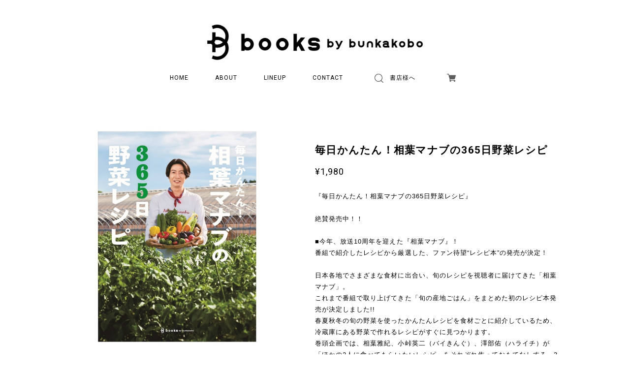

--- FILE ---
content_type: text/css
request_url: https://basefile.s3.amazonaws.com/keita-official-ec/5efcc8f7d42c7/temp-helshinki.css
body_size: 35350
content:
/*TEMPLATE css of Helshinki*/

@charset "UTF-8";
/*///////////////////////////////////////COMMON/////////////*/

html, body {
  width: 100%;
  height: 100%; }

body {
	margin: 0;
	padding: 0;
	word-wrap: break-word;
	text-size-adjust: 100%;
	-webkit-font-smoothing: antialiased;
	text-rendering: auto;
	-webkit-overflow-scrolling: touch; 
	line-height: 1em;
}

.crim, .pf, .marcellus, .js, .spsc {
	letter-spacing: 0.1em;
	margin-right: -0.1em;	
}
.mont, .roboto, .poppins, .osw, .qs, .rw {
	letter-spacing: 0.06em;
	margin-right: -0.06em;	
}
.amat, .pacifico {
	letter-spacing: normal;
}
.yumin, .yugo, .ntsans {
	letter-spacing: 0.08em;
}

.ntsans { font-family: "Noto Sans JP", sans-serif;}
.yugo {font-family: "Yu Gothic Medium", "游ゴシック Medium", YuGothic, "游ゴシック体", "ヒラギノ角ゴ Pro W3", "メイリオ", sans-serif;}
.yumin {font-family: "游明朝", YuMincho, "ヒラギノ明朝 ProN W3", "Hiragino Mincho ProN", "HG明朝E", "ＭＳ Ｐ明朝", serif;}


.crim{font-family: 'Crimson Text',"Yu Mincho Medium", "游明朝体", "ヒラギノ明朝 Pro", "Hiragino Mincho Pro", "MS P明朝", "MS PMincho", serif;}
.pf { font-family: 'Playfair Display', "Yu Mincho Medium", "游明朝体", "ヒラギノ明朝 Pro", "Hiragino Mincho Pro", "MS P明朝", "MS PMincho", serif;}
.marcellus{ font-family: 'Marcellus SC', "Yu Mincho Medium", "游明朝体", "ヒラギノ明朝 Pro", "Hiragino Mincho Pro", "MS P明朝", "MS PMincho", serif;}
.spsc{font-family: 'Spectral SC', "Yu Mincho Medium", "游明朝体", "ヒラギノ明朝 Pro", "Hiragino Mincho Pro", "MS P明朝", "MS PMincho", serif;}
.js { font-family: 'Josefin Slab', "Yu Mincho Medium", "游明朝体", "ヒラギノ明朝 Pro", "Hiragino Mincho Pro", "MS P明朝", "MS PMincho", serif;}

.mont {font-family: 'Montserrat',"Yu Gothic Medium", "游ゴシック Medium", YuGothic, "游ゴシック体", "ヒラギノ角ゴ Pro W3", "メイリオ", sans-serif;}
.roboto {font-family: 'Roboto',"Yu Gothic Medium", "游ゴシック Medium", YuGothic, "游ゴシック体", "ヒラギノ角ゴ Pro W3", "メイリオ", sans-serif;}
.poppins{font-family: 'Poppins',"Yu Gothic Medium", "游ゴシック Medium", YuGothic, "游ゴシック体", "ヒラギノ角ゴ Pro W3", "メイリオ", sans-serif;}
.qs{font-family: 'Quicksand', "Yu Gothic Medium", "游ゴシック Medium", YuGothic, "游ゴシック体", "ヒラギノ角ゴ Pro W3", "メイリオ", sans-serif;}
.rw {font-family: 'Raleway',"Yu Gothic Medium", "游ゴシック Medium", YuGothic, "游ゴシック体", "ヒラギノ角ゴ Pro W3", "メイリオ", sans-serif;}
.osw{font-family: 'Oswald', "Yu Gothic Medium", "游ゴシック Medium", YuGothic, "游ゴシック体", "ヒラギノ角ゴ Pro W3", "メイリオ", sans-serif;}

.amat {font-family: 'Amatic SC',"Yu Gothic Medium", "游ゴシック Medium", YuGothic, "游ゴシック体", "ヒラギノ角ゴ Pro W3", "メイリオ", cursive;}
.pacifico{font-family: 'Pacifico', "Yu Gothic Medium", "游ゴシック Medium", YuGothic, "游ゴシック体", "ヒラギノ角ゴ Pro W3", "メイリオ", cursive;}


img {
  border-width: 0; }

object, embed {
  vertical-align: bottom; }

ul, ul li, ol, ol li {
  list-style: none;
  margin: 0;
  padding: 0; }

a {
	opacity: 1;
	text-decoration: none;
	display: block;
	-webkit-transition: all 0.3s;
	-moz-transition: all 0.3s;
	transition: all 0.3s;
	cursor: pointer; 
}
@media screen and (min-width: 881px) {
 a:hover{
  	opacity: .7;
 }
}

img, a img {
  margin: 0;
  padding: 0;
  border: 0;
  border-style: none;
  text-decoration: none;
  vertical-align: top; }

*,
*:after,
*::before {
  -webkit-box-sizing: border-box;
  -moz-box-sizing: border-box;
  box-sizing: border-box; }


 @media only screen and (max-width:880px) { 
/* iOSでのデフォルトスタイルをリセット */
input[type="submit"],
input[type="button"],
input[type="text"],
textarea {
  border-radius: 0;
  -webkit-box-sizing: content-box;
  -webkit-appearance: button;
  appearance: button;
  border: none;
  box-sizing: border-box;
  cursor: pointer;
}
input[type="submit"]::-webkit-search-decoration,
input[type="button"]::-webkit-search-decoration,
input[type="text"]::-webkit-search-decoration{
  display: none;
}
input[type="submit"]::focus,
input[type="button"]::focus,
input[type="text"]::focus {
  outline-offset: -2px;
}
}

/*.col-left{float: left}
.col-right{float: right}*/
.col-left,
.col-right{
    display: inline-block;
    vertical-align: middle;
}
.sec-ttl {	font-size: 28px; }
.bar {display: block; width: 40px; height: 1px;margin:30px 0 60px 0;}


/*///////////////////////////////////////CLEARFIX/////////////*/
.clearfix:before,
.clearfix:after {
  content: "";
  display: table; }

.clearfix:after {
  clear: both; }

.clearfix {
  zoom: 1; }


/*///////////////////////////////////////GENERAL/////////////*/
.inner-conts {
	margin: 0 5%;
}
.soldout_cover {
	color:#e74c3c;
	font-size: 12px;
}
/*#sb-site, .sb-site-container {
	overflow: initial !important;
}*/
#sb-site.sbTransformOff {
	transform: initial !important;
}
@media only screen and (max-width:880px) { 
.inner-conts {
	margin: 0;
}
}
.hovline a {
	position: relative;
  	display: inline-block;
}
.hovline a::after {
  position: absolute;
  top: 50%;
  left: 0;
  content: '';
  width: 0;
  height: 1px;
  transition: .3s;
}
.hovline a:hover::after {
  width: 100%;
}
#sb-site {
	background: transparent !important;
}
.itemPrice .proper {
	text-decoration: line-through;
	font-size: 10px;
}
.itemPrice .sale {
	 color: #e74c3c;
	 display: inline-block;
}
.itemPrice .discount {
	 color: #e74c3c;
	 font-size: 10px;
	 display: inline-block;
}


/*///////////////////////////////////////HEADER/////////////*/




#mainHeader {
	margin: 0;
	padding: 2%;
	position: relative;
	z-index: 1001;
}
#shopHeader {
	position: relative;
}
#shopHeader h1 {
	vertical-align: middle;
	line-height: 1em;
	font-size: 24px;
	padding: 0;
}
#shopHeader nav {
	vertical-align: middle;
	padding-top: 16px;
}
#shopHeader nav > ul li {
	margin-right: 4%;
	font-size: 12px;
	display: inline-block;
	vertical-align: middle;
}
#shopHeader nav > ul li:last-child {
	margin-right: 0%;
}


#baseMenu {
	padding: 0 !important;
	float: right;
	position: static !important;
}
#baseMenu ul li {
	display: block;
	margin:0 !important;
}
#baseMenu ul li img{
	width: 18px;
	height: 18px;
}
#baseMenu > ul > li a {
	box-shadow: none !important;
	padding: 7px 10px !important;
	margin: 0 6px 0 0 !important;
}
#baseMenu > ul > li a:hover {
	box-shadow: none !important;
	padding: 7px 10px !important;
}
#baseMenu > ul > li.cart a{
	margin: 0 !important;
}

#visual {
	margin: 0 0 10% 0;
}
#visual img{
	width: 100%;
}
#category-menu {
	display: inline-block;
	position: relative;
	cursor: pointer;
	text-align: left;
}
#category-menu .category-list {
}
#category-menu .category-list #appsItemCategoryTag {
	display: block;
	position: absolute;
    top: 30px;
    opacity: 0;
    visibility:hidden;
	transition: .2s ease-in-out;
	-webkit-transition: .2s ease-in-out;
  	transform: translateY(-20px);
  	z-index: 2000;
  	padding:15%;
}
.sb-slidebar #category-menu .category-list #appsItemCategoryTag {
	background: none;	
}
#category-menu .category-list #appsItemCategoryTag:hover {
	opacity: 1;
	visibility:visible;
	display: block;
	transform: translateY(0);
}
#category-menu .category-list #appsItemCategoryTag .appsItemCategoryTag_child{
	display: block;
	padding: 0;
	margin: 0;
	line-height: 1.6rem;
	max-width: 200px;
    white-space: nowrap;
    overflow: hidden;
    text-overflow: ellipsis;
    -webkit-text-overflow: ellipsis;
}

#category-menu span:hover + .category-list #appsItemCategoryTag{
	opacity: 1;
	visibility:visible;
	display: block;
	transform: translateY(0);
}
#category-menu .category-list .appsItemCategoryTag_lowerchild {
	display: block;
}
#category-menu .category-list .appsItemCategoryTag_lowerchild li{
	margin-left: 4%;
    font-size: 11px;
	display: block;
}
#category-menu .category-list .appsItemCategoryTag_lowerchild li:before {
	content: '';
	display: inline-block;
	vertical-align: middle;
	width: 3px;
	height: 1px;
	margin: -1px 0 0 0;
} 

#shopHeader .sb-toggle-right {
	display: none;
}


@media only screen and (max-width:880px) { 
#baseMenu {
	float: none;
	margin: 0 0 40px 0 !important;
}
#baseMenu ul li {
	margin: 0 15px 0 0 !important;
}

#mainHeader {
	padding: 0;
}
#shopHeader {
	height: 70px;
	margin: 0 3%;
}
#shopHeader .sb-toggle-right {
	display: block;
	position: absolute;
	top: 50%;
	margin-top:-0.5em;
	right: 0;
	height: 18px !important;
	cursor: pointer;
}
#shopHeader #baseMenu {
	display: none;
}
#shopHeader nav {
	display: none;
}

#category-menu {
	width: 100%;
	margin-bottom: 15px;
}
#category-menu .category-list #appsItemCategoryTag {
	display: block;
  	top: 15px;
    opacity: 1;
    visibility: visible;
  	padding:0;
	position: relative;
  	transform: translateY(0px);	
}
#category-menu .category-list ul li a {
	display: inline-block;
	font-size: 12px;
}
#category-menu .category-list .appsItemCategoryTag_lowerchild {
	display: none;
}
.sb-slidebar .appsItemCategoryTag_child {
	display: block;
}
.sb-slidebar .appsItemCategoryTag_child .over-text:before {
	content: '';
	display: inline-block;
	vertical-align: middle;
	width: 5px;
	height: 1px;
	margin: -1px 5px 0 0;
} 
.sb-slidebar .appsItemCategoryTag_child .over-text{
	max-width: 200px; /*ピクセル指定でiOS表示*/
	display: inline-block;
	white-space: nowrap;
	overflow: hidden;
	text-overflow: ellipsis;
	-webkit-text-overflow: ellipsis; 
	-o-text-overflow: ellipsis;
}
.sb-slidebar.social {
	margin: 40px 0 0 0;
}
.sb-slidebar .social ul li{
	width: 15px;
    height: 15px;
    margin: 0px 20px 0 0;
    display: inline-block;
}
.sb-slidebar .social ul li:last-child{
	margin-right: 0;
}
.sb-slidebar .social ul li a img {
	width: 100%;
}
.sb-slidebar nav > ul li:last-child{
	margin-bottom: 40px;
}
.sb-slidebar .itemSearch {
	margin-bottom: 100px;
}
.sb-slidebar #x_itemSearchForm {
	background: #fff;
    border-radius: 4px;
    padding: 12px 12px;
    border: 1px solid #eee;
    box-sizing: border-box;
}
.sb-slidebar .itemSearch input[type=text] {
	background-color: transparent;
    border: none;
    outline: none;
    font-size: 12px;
    width: 80%;
    margin: 0;
    padding: 0;
    box-shadow: none;
    box-sizing: content-box;
    transition: 0.3s;
    -webkit-transition: 0.3s;
    -webkit-appearance: none;
	border-radius: 0;
}
.sb-slidebar .itemSearch__btn {
	float: right;
}
.sb-slidebar .icon-search:before {
	font-size: 16px;
	width: 18px;
    height: 18px;
}
}
@media only screen and (max-width:480px) { 
	#visual {
		margin: 0 0 15% 0;
	}
	.sb-slidebar .appsItemCategoryTag_child .over-text{
		max-width: 160px; /*ピクセル指定でiOS表示*/
	}
}

.overlay {
  content: '';
  visibility: hidden;
  position: fixed;
  top: 0;
  left: 0;
  display: block;
  width: 100%;
  height: 100%;
  background: rgba(0,0,0,0);
  -webkit-transition: all .5s ease;
  transition: all .5s ease;
  z-index: 1002;/*headerより上に*/
}
.side-open .overlay {
  visibility: visible;
  cursor: pointer;
  background: rgba(0,0,0,.5);
}

.menu-trigger,
.menu-trigger span {
  display: inline-block;
  transition: all .3s;
  -webkit-transition: all .3s;
  box-sizing: border-box;
}
.menu-trigger {
  position: relative;
  width: 20px;
  height: 18px;
  cursor: default;
}
.menu-trigger span {
  position: absolute;
  right: 0;
  width: 100%;
  height: 2px;
  border-radius: 0px;
  -webkit-transform: translateY(0px) rotate(0deg);
  transform: translateY(0px) rotate(0deg);
}
.menu-trigger span:nth-of-type(1) {
  top: 0;
}
.menu-trigger span:nth-of-type(2) {
  top: 8px;
}
.menu-trigger span:nth-of-type(3) {
  bottom: 0;
}
.menu-trigger:hover span:nth-of-type(2){
  width: 70%;
}
.menu-trigger:hover span:nth-of-type(3){
  width: 35%;
}
.menu-trigger.cls:hover span:nth-of-type(2) {
  width: 100%;
}
.menu-trigger.cls:hover span:nth-of-type(3) {
  width: 100%;
}
.menu-trigger:not(.cls):hover span:nth-of-type(2) {
  width: 70%;
}
.menu-trigger:not(.cls):hover span:nth-of-type(3) {
  width: 35%;
}
.menu-trigger.cls span:nth-of-type(1) {
  -webkit-transform: translateY(8px) rotate(-45deg);
  transform: translateY(8px) rotate(-45deg);
}
.menu-trigger.cls span:nth-of-type(2) {
  opacity: 0;
}
.menu-trigger.cls span:nth-of-type(3) {
  -webkit-transform: translateY(-8px) rotate(45deg);
  transform: translateY(-8px) rotate(45deg);
}


.sb-slidebar {
	text-align: left;
	overflow-x: hidden;
    border-left: 1px solid #eee;
}
.sb-slidebar nav {
	padding: 20% 12% 10% 12%;
	font-size: 14px;
}
.sb-slidebar nav ul li {
	margin-bottom: 25px;
}

.nav-search {
	margin: 0% !important;
}
.nav-search a{
	background: #fff;
    padding: 8px 7px 3px 10px;
    border-radius: 2px;
}
.itemSearch__btn {
	border: none !important;
    background: transparent !important;
    padding: 0 !important;
    vertical-align: middle;
}
.icon-search:before {
	font-size: 18px;
    color: #555;
}
#search {
	display: none;
}
.searchbox{
	text-align: center;
 	margin: 0% auto;
    width: 100%;
    position: absolute;
    top: 0;
    background-color: rgba(255,255,255,0.95);
    height: 90px;
    padding: 20px 0;
    z-index: 19999;
}
.searchbox input,
.searchbox button {
	display: inline-block;
}
.searchbox input[type=text] {
	background-color: transparent;
    border: none;
    border-bottom: 1px solid #9e9e9e;
    outline: none;
    height: 3rem;
    font-size: 12px;
    margin: 0 0 15px 0;
    padding: 0;
    -webkit-box-shadow: none;
    -moz-box-shadow: none;
    box-shadow: none;
    -webkit-box-sizing: content-box;
    -moz-box-sizing: content-box;
    box-sizing: content-box;
    -webkit-transition: 0.3s;
    -moz-transition: 0.3s;
    -o-transition: 0.3s;
    -ms-transition: 0.3s;
    transition: 0.3s;
    width: 40%;
}



/*///////////////////////////////////////LOGO LEFT or CENTR/////////////*/

.logo-left  #shopHeader h1 {
	position: absolute;
	width: 80%;
	margin: 16px 0;
	float: left;
	text-align: left;
	top: 50%;
	left: 0;
	margin-top:-0.5em !important;
	padding: 0;
	height: 28px !important;
	max-height: 28px !important;
}
.logo-left  #shopHeader nav {
	float: right;
	width: 70%;
	text-align: right;

}
.logo-left #shopHeader h1 a,
.logo-left #shopHeader h1 img{
	height: auto;
	max-height: 28px;
}

.logo-center  #shopHeader h1 {
	position: relative;
	width: 100%;
	margin: 20px auto 10px;
	max-height: 70px;
	height: auto;
	float: none;
	text-align: center;
}
.logo-center  #shopHeader nav {
	float: none;
	width: auto;
	text-align: center;
}
.logo-center #shopHeader h1 a,
.logo-center #shopHeader h1 img{
	height: auto;
    max-height: 70px;
}
@media only screen and (max-width:880px) { 
.logo-center  #shopHeader h1{
	width: 70%;
    margin: 0 auto;
    height: 70px;
    display: flex;
    justify-content: center;
    align-items: center;
}
.logo-center #shopHeader h1 a,
.logo-center #shopHeader h1 img{
    max-height: 44px;
}	
}



/*///////////////////////////////////////VISUAL SLIDES/////////////*/
.slick-slide {
	position: relative;
}
.txt-slides {
	display: block;
    position: absolute;
    top: 50%;
    color: #fff;
    font-size: 40px;
    left: 6%;
    margin-top: -0.5em;
}

/*///////////////////////////////////////IMPORTANT NOTICE/////////////*/
.important_notice {
	
}
.important_notice a{
	color: #fff !important;
	font-size: 12px;
	text-align: center;
	padding: 15px 0;
	display: block;
	margin: 0px auto 40px;
	width: 100%;
}
@media only screen and (max-width:1080px) { 
.important_notice a{
	width: 90%;
	margin: 15% 5% 10% 5%;
}
}


/*///////////////////////////////////////INFORMAITON/////////////*/
#info {
	max-width: 1080px;
	width: 100%;
    margin: 0% auto 10%;
}
#info .col-left{
	width: 30%;
    padding: 0 0 0 5%;
}
#info .col-right{
	width: 70%;
	font-size: 13px;
}
#info .col-right ul li{
	line-height: 1.5em;
	margin-bottom:20px;
	/*letter-spacing: -0.5em; */
}
#info .col-right ul li:last-child{
	margin-bottom:0px; 
}
#info .col-right ul li div{
	display: inline-block;
	vertical-align: middle;
	padding: 0;
}
#info .col-right ul li .date {
	width: 15%;
}
#info .col-right ul li .ttl {
	width: 84%;
}
#info a {
	display: inline-block;
	padding: 0 0 2px 0;
	margin: 0;
	text-decoration: underline;
}
@media only screen and (max-width:880px) { 
#info {
    margin: 5% 0;
    padding: 0 5%;
}	
#info .col-left {
	width: 100%;
	padding: 0;
}
#info .col-right {
	width: 100%;
	padding: 0;
}
#info .sec-ttl {
	text-align: center;
}
#info .sec-ttl .bar {
	margin: 30px auto;
} 
#info .col-right ul li .date {
	width: 100%;
}
#info .col-right ul li .ttl {
	width: 100%;
}
#info .col-right ul li div {
	display: block;
	margin: 0 0 10px 0;
}	
}

/*///////////////////////////////////////BANNER/////////////*/
.bnr {
	max-width: 780px;
	margin: 0 auto 10%;
}
.bnr img {
	width: 100%;
}
@media only screen and (max-width:880px) { 
.bnr {
	padding: 0 5%;
}	
}


/*///////////////////////////////////////PICKUP/////////////*/
#pickup {
	max-width: 1280px;
	width: 100%;
    margin: 0 auto 10%;	
}
#pickup .col-left{
	width: 65.5%;margin: 0 3.5% 0 0;
    
}
#pickup .col-left .pickup-img,
#pickup .col-left .pickup-img img{
	width: 100%;
	overflow: hidden;
	backface-visibility: hidden;
}
#pickup .col-left .pickup-img img {
	-webkit-transform: scale(1);
	transform: scale(1);
	-webkit-transition: .3s ease-in-out;
	transition: .3s ease-in-out;
}
#pickup .col-left .pickup-img:hover img {
  -webkit-transform: scale(1.1);
  transform: scale(1.1);
}
#pickup .col-left .inner-col,
#pickup .col-right .inner-col  {
	position: relative;
	display: block;
}
#pickup .col-left .badge {
	position: absolute;
    display: block;
    font-size: 14px;
	width: 80px;
	height: 80px;
	border-radius: 40px;
	text-align: center;
	top: -20px;
	right: -20px;
	font-style: italic;
	line-height: 80px;
	z-index: 110;
	letter-spacing: 0.06em !important;
}
#pickup .col-right{
	width: 30%;
	margin: 0;
}
#pickup .col-right .inner-col .pickup-info{
	display: block;
}


#pickup .item-ttl {
	font-size: 18px;
	margin:0 0 20px;
	line-height: 1.6em;
}
#pickup .item-price{
	font-size: 14px;
	 margin: 0 0 40px;
}
#pickup .item-desc{
	font-size: 12px;
	margin: 0 0 30px 0;
	line-height: 1.8em;
}
#pickup .item-btn a{
	text-align: center;
	font-size: 12px;
    padding: 15px 0;
    border: 0px;
    border-radius:0px;
    width: 100%;
}
.list-ttl {
	margin: 0 auto;
	text-align: center;
}
.list-ttl .bar {
	margin:30px auto 60px;
}
  

@media only screen and (max-width:880px) { 
#pickup {
    margin: 10% 0%;	
    padding: 0 5%;
}
#pickup .col-left,
#pickup .col-right {
	width: 100%;
    margin: 0 0 5% 0;
}
#pickup .item-price {
	margin: 0 0 20px;
}
#pickup .col-left .badge {
	width: 60px;
	height: 60px;
	border-radius: 60px;
	line-height: 60px;
	top: -25px;
	right: 15px;
	font-size: 10px;
}
.list-ttl .bar {
	margin:30px auto;
}
}



/*///////////////////////////////////////MAIN CONTENT/////////////*/

#mainContent {
	max-width: 1280px;
	margin: 0 auto;
}

.index .item {
	height: auto;
	display: block;
	float: left;
}
.waitingForSale,
.endOfSale {
	display: block;
	font-size: 11px;
	color: #e74c3c;
	margin: 10px 0 0 0;
}
.preOrderItem{
	font-size: 11px;
	color: #e74c3c;
	display: inline-block;
	padding: 2px 6px;
	border:1px solid #e74c3c;
	border-radius: 2px;	
}

@media only screen and (min-width:1281px)  { 
.index .item {
	width: 22%;
	margin: 0 4% 4% 0;
}
.index .item:nth-child(4n) {
	margin-right: 0;
}
.index .item:nth-child(4n+1){
  clear:both;
}
}
@media only screen and (max-width:1280px)  { 
.index  .item {
	width: 31%;
	margin: 0 3.5% 4% 0;
}
.index  .item:nth-child(3n) {
	margin-right: 0;
}
.index .item:nth-child(3n+1){
  clear:both;
}
}
.index .item .itemImg {
	position: relative;
}
.index .item .itemImg .itemThumbImg{
	overflow: hidden;
	backface-visibility: hidden;
}
.index .item .itemImg .image-resize {
	width: 100%;
	-webkit-transform: scale(1);
	transform: scale(1);
	-webkit-transition: .3s ease-in-out;
	transition: .3s ease-in-out;
}
.index .item .itemImg:hover .image-resize {
  -webkit-transform: scale(1.1);
  transform: scale(1.1);
}

.index .item .itemTitle h2 {
	/*font-family:"Yu Gothic Medium", "游ゴシック Medium", YuGothic, "游ゴシック体", "ヒラギノ角ゴ Pro W3", "メイリオ", sans-serif;*/
	font-size: 14px;
	font-weight: 400;
    line-height: 1.5em;
    margin-bottom: 5px;
}
.index .item .itemDetail .itemPrice{
	font-size: 13px;
}


@media only screen  and (max-width:880px) { 
#mainContent {
	padding: 0 5%;
}
.index .item {
	width: 48%;
	margin: 0 4% 8% 0;
}
.index .item:nth-child(even) {
	margin-right: 0 !important;
}
.index .item:nth-child(3n) {
	margin: 0 4% 8% 0;
}
.index .item:nth-child(2n+1){
  clear:both;
}
.index .item:nth-child(4n+1){
  clear:none;
}
.index .item:nth-child(3n+1){
  clear:none;
}
}



/*///////////////////////////////////////ITEM DETAIL/////////////*/
.item-detail {
	margin:5% auto !important;
}
.item-detail .item{
	width: 40%;
	float: left;
	margin:0 5% 0 5%;
}
.item-detail .item .itemImg #slideImg .imgBox{
	position: relative;
}
.item-detail .item .itemImg #slideImg .imgBox img{
	width: 100%;
}
.item-detail .item .itemImg #slideImg .imgBox .label_image{
	width: 70px;
}
#slideImgPager{
    overflow: hidden;
    margin-top:0.5%; 
    /*letter-spacing:-1em;*/
}
#slideImgPager li{
	margin: 0 0.5% 0.5% 0;
	padding: 0;
	width: 19.6%;
	float: left;
    box-sizing: border-box;
}
#slideImgPager li:nth-child(5n){
	margin: 0 0 0.5% 0;
}
#slideImgPager li:nth-child(5n+1){
	clear: both;
}
#slideImgPager li img{
	width: 100%;
}

.item-detail .purchase{
	width: 45%;
	float: right;
	margin: 3% 5% 0 0;
}
.item-detail .purchase .itemTitle {
	font-size: 21px;
	font-weight: 400;
	margin: 0 0 20px 0;
	line-height: 1.5em;
}
.item-detail .purchase .itemPrice{
	margin: 0 0 30px 0;
}
.item-detail .purchase .itemPrice .sale{
	margin-bottom: 5px;
}
.item-detail .purchase .itemPrice .discount{
	font-size: 12px;
}
.item-detail .purchase .itemPrice h3{
	font-size: 18px;
	font-weight: 400;
}
.item-detail .purchase .itemDescription {
	font-size: 13px;
	line-height: 1.8em;
	margin: 0 0 30px 0;
}
.item-detail .purchase .itemDescription> p{
	margin: 0 0 20px 0;
}
.item-detail .purchase .itemDescription a{
	text-decoration: underline;
}
.item-detail .purchase #itemAttention {
	font-size: 11px;
	line-height: 1em;
	margin: 0 0 40px 0;
}
.item-detail .purchase #itemAttention p{
	margin: 0 0 10px 0;
}
.item-detail .purchase #itemSelect {
	font-size: 12px;
	margin: 0 0 25px 0;
}

.item-detail .purchase .itemSaleStatus p{
	font-size: 12px;
}

.item-detail .purchase #itemSelect .purchaseElement{
	margin-bottom: 5px;
}
.item-detail .purchase #itemSelect .purchaseElement label{
	display: inline-block;
    vertical-align: middle;
    padding-bottom: 9px;
}
.item-detail .purchase #itemSelect select{
	font-size: 12px;
}
.item-detail .purchase #purchaseForm{
	width: 100%;
	margin: 0 0 40px 0;
}
.item-detail .purchase .button,
.item-detail .purchase .purchaseButton__btn{
	font-size: 12px;
    padding: 15px 0;
    border: 0px;
    border-radius:0px;
    text-align: center;
    cursor: pointer;
    width: 100%;
    opacity: 1;
    transition: 0.3s ease-in-out;
    -webkit-transition: 0.3s ease-in-out;
    margin-bottom: 20px;
}
.item-detail .purchase .button:hover,
.item-detail .purchase .purchaseButton__btn:hover{
	opacity: .7;
}
#widget {margin: 0 0 0 10px !important;}
#widget,.social,.socialWrapper,.twitter,.fb, .report {
	display: inline-block;
	vertical-align: middle;
}
.item-detail .purchase .report {
    margin: 0 0 0 10px;
    font-size: 10px;
}

.review01 {
	max-width: 1280px;
    margin: 0 5% !important;
}
.review01__list {
    overflow-y: scroll !important;
}
.item-detail-inner {
	margin: 0 0 5% 0;
}
.relatedItems {
	margin: 0 5%;
}
.relatedItems  ul li {
	width: 31%;
	margin: 0 3.5% 4% 0;
	float: left;
}
.relatedItems  ul li:nth-child(3n) {
	margin-right: 0;
}
.relatedItems  ul li .itemImg {
	margin: 0 0 5% 0;
}
.relatedItems  ul li .itemImg img{
	width: 100%;
}
.relatedItems  ul li .itemTitle {
	font-size: 14px;
	font-weight: 400;
    line-height: 1.5em;
    margin-bottom: 5px;
}
.relatedItems  ul li .itemPrice{
	font-size: 13px;
}
.item-detail .salesPeriod--term,
.item-detail .salesPeriod--willStart,
.item-detail .salesPeriod--willEnd,
.item-detail .salesPeriod--finish,
.item-detail .salesPeriod--available {
	color: #e74c3c;
	line-height: 1.6em;
    margin: 0 0 15px 0;
    font-size: 12px;
    display: inline-block;
    background: rgba(231, 76, 60, .1);
    padding: 6px 12px;
    border-radius: 2px;
}
.item-detail .preOrder,
.item-detail .lottery,
.item-detail .takeout{
	color: #e74c3c;
	display: block;
	line-height: 1.6em;
    margin: 0 0 15px 0;
    font-size: 12px;
}
.item-detail .preOrder p,
.item-detail .lottery p,
.item-detail .takeout p{
	margin:0; 
	display: block;
}
.item-detail .preOrder__label,
.item-detail .lottery__label,
.item-detail .takeout__label {
	display: inline-block;
    border: 1px solid #e74c3c;
    padding: 2px 6px;
    border-radius: 2px;
    margin: 0 0 6px 0;
}
@media only screen and (max-width:880px) { 
.item-detail .item{
	width: 100%;
	float: none;
	margin:0 0 5% 0;
}
.item-detail .purchase{
	width: 100%;
	float: none;
	margin: 0 0 15% 0;
}
.review01 {
    margin: 5% 0 !important;
}
.relatedItems {
	margin: 0;
}
}

#postageInfo{
	z-index: 20000 !important;
}
#overlayBackground{
	z-index: 19999 !important;
}
@media screen and (max-width: 699px){
	.centeringFixForPostageInfo{
		position: fixed !important;
		width: 90% !important;
		height: 500px !important;
	}
	.shippingInfoBlock{
		height: 100% !important;
	}
}
@media screen and (max-width: 321px){
	.centeringFixForPostageInfo{
		height: 430px !important;
	}
}

/*///////////////////////////////////////商品説明カスタムApp/////////////*/
.ItemDetailCustom {
	margin-top: 10%;
}
#appsItemDetailCustom #appsItemDetailCustomTag .appsItemDetailCustomTag_heading,
#appsItemDetailCustom #appsItemDetailCustomTag .appsItemDetailCustomTag_description{
	letter-spacing: 0.08em !important;
}



/*///////////////////////////////////////colorbox/////////////*/
#cboxTopLeft,#cboxTopCenter,#cboxTopRight,
#cboxBottomLeft,#cboxBottomCenter,#cboxBottomRight,
#cboxMiddleLeft,#cboxMiddleRight {
	background: none !important;
}
.itemCb #cboxContent button {
	display: none !important;
}


/*///////////////////////////////////////ABOUT/////////////*/
#about {
}
#about .about-inner {
	margin: 0 auto;
	max-width: 1280px;
	width: 80%;
}
#about h2{
	font-size: 28px;
	text-align: center;
	font-weight: 400;
	margin: 60px 0 0 0;
}
#about h2 .bar {
	margin: 30px auto 60px;
}
#about .shop-intro {
	width: 100%;
	margin: 30px auto;
	line-height: 1.8em;
}
#about .about-link a{
	color: #3498db;
	margin: 0 auto 40px;
	text-decoration: underline;
}
#about .about-inner p{
	font-size: 12px;
}
#about .about-inner .social {
	position: relative;
	margin: 20px auto 120px;
	width: 100%;
}
#about .about-inner .social .inner-conts {
	position: absolute;
	top: 0;
	left: 50%;
	transform: translateX(-50%);
	margin: 0;
	padding: 15px 0;
    border-top: 1px solid #eee;
    border-bottom: 1px solid #eee;
    width: 100%;
}
#about .about-inner .social .inner-conts .follow{
	font-size: 12px;
	margin: 0 20px 0 0;
}
#about .about-inner .social .inner-conts ul {
	text-align: center;
}
#about .about-inner .social .inner-conts ul li {
	display: inline-block;
	margin-right: 20px;
	width: 24px;
	height: 24px;
	padding: 4px;
	border-radius: 2px;
	background: #fff;
}
#about .social .inner-conts ul li:last-child {
	margin-right: 0px;
}
#about .social ul li img{
	width: 100%;
	height: 100%;
}
#about .about-img {
	width: 100%;
	margin:0 auto 30px;
}
#about .about-img img{
	width: 100%;
}
.txt-center {text-align: center;}
.txt-left{text-align: left}

@media only screen and (max-width:880px) { 
	#about .about-inner {
		width: 100%;
	}
	#about .about-img{
		width: 100%;
	}
	#about .shop-intro {
		width: 100%;
		padding: 0 5%;
	}
	#about .about-link a{
		padding: 0 5%;
	}
	#about .about-inner .social .inner-conts {
		width: 90%;
	}
}



/*///////////////////////////////////////Footer/////////////*/
#mainFooter {
    padding: 5% 0;
    max-width: 1280px;
    margin: 5% auto 0;
}
#mainFooter .footerInner {
  display: block;
  text-align: center;
  position: relative;
  height: 40px;
}
#mainFooter .fLeft,
#mainFooter .fRight{
  width: 50%;
}
#mainFooter .fLeft {
  float: left;
}
#mainFooter .fRight {
  float: right;
}
#mainFooter .fLeftInner {
  position: absolute;
  top: 0;
  left: 0;
}
#mainFooter .fRightInner {
  position: absolute;
  top: 0;
  right: 0;
}
#mainFooter .fRightInner .social .inner-conts{
  margin: 0;
}
#mainFooter .logo {
  display: inline-block;
  vertical-align: middle;
  line-height: 1em;
  font-size: 24px;
  padding: 0;
  margin: 0 40px 0 0;
  text-align: left;
  height: 40px !important;
  max-height: 40px !important;
}
#mainFooter .logo a,
#mainFooter .logo img{
  height: auto;
  max-height: 40px;
  line-height: 40px;
}
#mainFooter .fLeft ul{
  display: inline-block;
}
#mainFooter .fLeft ul li {
  display: inline-block;
  text-align: right;
  font-size: 10px;
}
#mainFooter .fLeft ul li:first-child {
  margin-right: 15px;
}

#mainFooter .social {
  margin: 0 40px 0 0;
}
#mainFooter .social .inner-conts ul li {
	display: inline-block;
	margin-right: 16px;
	width: 24px;
	height: 24px;
	background: #fff;
	padding: 4px;
	border-radius: 2px;
}
#mainFooter .social .inner-conts ul li:last-child {
  margin-right: 0px;
}
#mainFooter .social ul li img{
  width: 100%;
  height: 100%;
}
#mainFooter #i18 {
  display: inline-block;
  vertical-align: middle;
}

#mainFooter .copyright {
  display: block;
  width: 100%;
  font-size: 10px;
  text-align: right;
  margin: 10px 0 0 0;
}

@media only screen and (max-width:1024px) { 
#mainFooter{
  padding: 0;
  margin:0;
}
#mainFooter .footerInner {
    height: auto;
    overflow: hidden;
}
#mainFooter .fLeft,
#mainFooter .fRight{
  width: 100%;
  float: none;
  clear: both;
}
#mainFooter .fLeft {
  margin-bottom: 30px;
}
#mainFooter .fLeftInner,
#mainFooter .fRightInner {
  position: relative;
}
#mainFooter #i18 {
  text-align: center;
    margin: 0 auto 20px;
    display: inline-block;
}
#mainFooter .footerMenu ul {
  position: static;
}
#mainFooter .footerMenu ul li {
  text-align: center;
  margin:0 auto;
}
#mainFooter .social {
  display: block;
  margin: 0 0 30px 0;
}
#mainFooter .logo {
	margin: 20px auto;
    text-align: center;
    display: block;
}
#mainFooter .copyright {
  text-align: center;
  margin: 0 0 30px 0;
}
}



/*///////////////////////////////////////CATEGORY/////////////*/

.categoryTitle01 {
	font-size: 28px;
	line-height: 1.2em;
	text-align: center;
	font-weight: 400;
	margin: 60px 0 0 0;
}
.categoryTitle01  .bar {
	margin: 30px auto 60px;
}
.childCategoryList01 {
	text-align: center;
	margin: 0 auto 60px;
	font-size: 14px;
}
.childCategoryList01 li {
	display: inline-block;
	margin: 0 30px 0 0;
}
.childCategoryList01 .childCategoryList01_child a{
	display: inline-block;
}
.childCategoryList01 li:last-child{
	margin:0;
}
.breadcrumb {
	width: 100%;
	font-size: 11px;
} 
.breadcrumb li {
	display: inline-block;
	margin: 0 10px 0 0;
}
.breadcrumb li a {
	display: inline-block;
}
.breadcrumb li:after {
	content: ">";
	color: #ccc;
	display: inline-block;
	margin: 0 0 0 10px;
} 
.breadcrumb li:last-child:after{
	content: none;
}
@media only screen and (max-width:880px) { 
	.breadcrumb {
		width: 100%;
	    padding: 5% 5% 0;
	}
}

/*///////////////////////////////////////IndexPageSearch/////////////*/

.titleForSearchResult{
	font-size: 28px;
	line-height: 1.2em;
	text-align: center;
	font-weight: 400;
	margin: 60px 0 0 0;
}
.titleForSearchResult  .bar {
	margin: 30px auto 60px;
}


/*///////////////////////////////////////CONTACT/////////////*/
#contact .inquirySection{
	text-align: center;
}
#contact .inquirySection h1{
	font-size: 28px;
	font-weight: 400;
	margin: 60px 0;
	text-transform: uppercase;
	letter-spacing: 0.1em;
	margin-right: -0.1em;
}
#contact .inquirySection p{
	font-size: 12px;
}
#contact .inquirySection form {
	max-width: 640px;
	font-size: 12px;
	margin: 0 auto 60px;
}
#contact .inquirySection p,
#contact .inquirySection form,
#contact .inquirySection form input[type="submit"] {
}
#contact .inquirySection form dl {
	text-align: left;
	width: 100%;
}
#contact .inquirySection form dl:before,
#contact .inquirySection form dl:after {
  content: "";
  display: table; }

#contact .inquirySection form dl:after {
  clear: both; }

#contact .inquirySection form dl dt {
	width: 100%;
	margin: 0 0 10px 0;
	padding: 0;
}
#contact .inquirySection form dl dd {
	width: 100%;
	margin: 0;
}
#contact .inquirySection form dl .error {
	margin: 0 0 30px 0;
	padding: 0;
}
#contact .inquirySection form dd input {
    width: 100%;
    border: 1px solid #fff;
    background-color: #eee;
    padding: 10px;
    font-size: 12px;
}
#contact .inquirySection form dd textarea {
	width: 100%;
    height: 200px;
    border: 1px solid #fff;
    background-color: #eee;
    padding: 10px;
    font-size: 12px;
}
#contact .inquirySection .control-panel {
	clear: both;
}
#contact  .inquirySection form dd .error-message {
	color:#e74c3c;
}
#contact  .inquirySection form input[type=submit] {
	width: 256px;
    height: 54px;
    border: none;
    text-align: center;
    font-size: 12px;
    cursor: pointer;
    transition: all 0.3s;
    -webkit-transition: all 0.3s;
    border-radius: 0px;
}
#contact #inquiryCompleteSection p{
	margin-bottom: 40px;

}
#contact #inquiryCompleteSection a{
    font-size: 12px;
    width: 320px;
    margin: 60px auto 120px;
    height: 54px;
    line-height: 54px;
}

@media only screen and (max-width:880px) { 
#contact .inquirySection {
	padding: 0 5%;
}
#contact .inquirySection form {
	width: 100%;
	max-width: 100%;
}
#contact  .inquirySection form input[type=submit] {
	width: 100%;
	margin: 20px 0;
}
}

/*///////////////////////////////////////BLOG/////////////*/
.main #about>.blog_inner {
	margin: 0 auto;
	max-width: 960px;
	font-size: 14px;
}
.blog_inner .vimeo{
	width: 100%;
}
.main #about>.blog_inner,
.main #about.blogDetail .blog_title h2,
.main #about.blogListMain h2,
.main #about .blog_body h2 {
	text-align: left;
}
.main #about .blog_body {
	line-height: 1.8;
	margin: 24px 0;
}
.blogDetail .social ul li {
	display: inline-block;
	width: 24px !important;
	height: 24px !important;
	padding: 4px;
	border-radius: 2px;
	background: #fff;
}
.main #about .read_more{
	background: none !important;
}
.main #about .read_more a {
	margin-top:15px;
	padding: 15px 0;
    text-align: center;
}
.main #about>.blog_inner {
	border: none !important;
}
.main #about>.blog_inner .blog_contents .read_more{
	bottom: -20px !important;
	padding-top: 0 !important;
}
.main #about .blog_inner .social{
	padding: 15px 0 10px;
    border-top: 1px solid #eee;
    border-bottom: 1px solid #eee;
}


@media only screen and (max-width:880px) { 
.main #about>.blog_inner {
	margin: 0 5%;
}
.main #about.blogDetail .blog_title h2,
.main #about.blogListMain h2,
.main #about .blog_body h2 {
	font-size: 20px;
}
}


/*///////////////////////////////////////PRIVACY, LAW/////////////*/

#law, #privacy {
    width: 100% !important;
    padding: 5% !important;
    font-family: inherit !important;
}